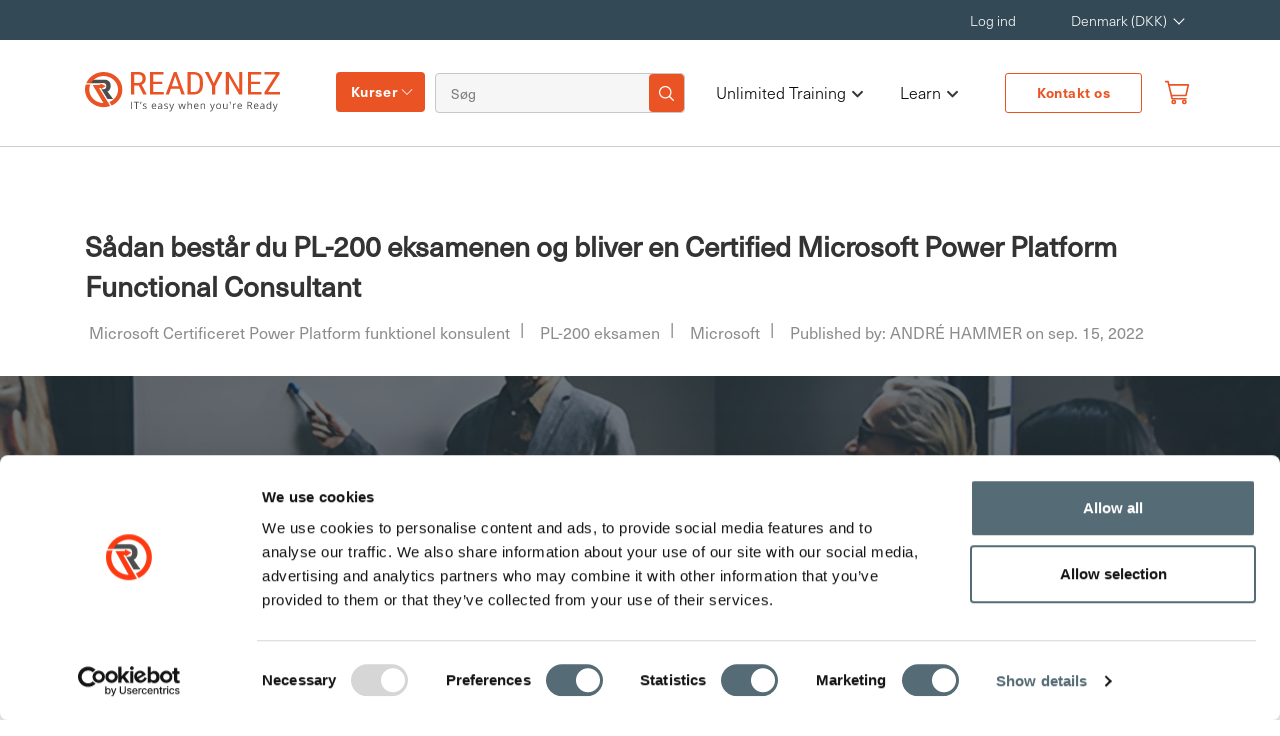

--- FILE ---
content_type: text/html; charset=utf-8
request_url: https://www.readynez.com/da/blog/saadan-bestaar-du-pl-200-eksamenen-og-bliver-en-certified-microsoft-power-platform-functional-consultant/
body_size: 29059
content:

<!DOCTYPE html>
<html lang="da">
<head>
    <title>Best&#xE5; PL-200 og bliv Power Platform Consultant</title>
    <meta charset="utf-8">
    <meta name="viewport" content="width=device-width, initial-scale=1, shrink-to-fit=no">
    <meta name="description" content="F&#xF8;lg en trin-for-trin guide til at best&#xE5; PL-200-eksamenen. L&#xE6;r om krav, indhold og studieplan, s&#xE5; du kan blive Power Platform Functional Consultant.">
    <meta name="site" content="htz" />
<meta name="author" content=" Frank Hojgaard">
   
    <link rel="shortcut icon" type="image/png" href="/img/R-Icon.png" />
    <link rel="stylesheet" href="https://use.fontawesome.com/releases/v5.6.3/css/all.css" />
    <link rel="stylesheet" integrity="sha256-azvvU9xKluwHFJ0Cpgtf0CYzK7zgtOznnzxV4924X1w=" crossorigin="anonymous" href="https://cdn.jsdelivr.net/npm/bootstrap@4.2.1/dist/css/bootstrap.min.css">
    <link rel="stylesheet" href="/bundles/site.min.css?v=xM8rCDVmtqG5FrDCZGBWWE92pGqioGzrl_nHfcNm6OU" />
    <link rel="canonical" href="https://www.readynez.com/da/blog/saadan-bestaar-du-pl-200-eksamenen-og-bliver-en-certified-microsoft-power-platform-functional-consultant/" />
<link rel="alternate" hreflang="en" href="https://www.readynez.com/en/blog/how-to-pass-the-pl-200-exam-and-become-a-microsoft-certified-power-platform-functional-consultant/" /><link rel="alternate" hreflang="x-default" href="https://www.readynez.com/en/blog/how-to-pass-the-pl-200-exam-and-become-a-microsoft-certified-power-platform-functional-consultant/" />
<link rel="alternate" hreflang="da" href="https://www.readynez.com/da/blog/saadan-bestaar-du-pl-200-eksamenen-og-bliver-en-certified-microsoft-power-platform-functional-consultant/" />
<link rel="alternate" hreflang="sv" href="https://www.readynez.com/se/blog/hur-du-klarar-pl-200-examen-och-blir-en-certified-microsoft-power-platform-functional-consultant/" />
<link rel="alternate" hreflang="nb" href="https://www.readynez.com/no/blog/hvordan-bestaa-pl-200-eksamenen-og-bli-en-certified-microsoft-power-platform-functional-consultant/" />
<link rel="alternate" hreflang="nl" href="https://www.readynez.com/nl/blog/how-to-pass-the-pl-200-exam-and-become-a-microsoft-certified-power-platform-functional-consultant/" />
    <meta property="og:type" content="website" />
    <meta property="og:title" content="LIVE IT-kurser &amp; Certificeringer &#x2013; Unlimited Training | Readynez" />
    <meta property="og:site_name" content="Readynez" />
    <meta property="og:image" content="httpswww.readynez.com/media/cdzjhqxp/homepage-hero-1.webp?width=1080&amp;height=566&amp;v=1dc2bc50f49f8d0" />
    <meta property="og:url" content="https://www.readynez.com/da/blog/saadan-bestaar-du-pl-200-eksamenen-og-bliver-en-certified-microsoft-power-platform-functional-consultant/" />
    <meta name="facebook-domain-verification" content="ia42v3og042oi7ma9vxwh1ez85ovyo" />
    <meta name="google-site-verification" content="3T-jkS0S6xiI2ZQxqSVGnnunSaTnYZ6D5k1ojM1X4v4" />
    <link rel="preconnect" href="https://www.google-analytics.com" />
    <link rel="preconnect" href="https://use.fontawesome.com" />
    <meta name="ahrefs-site-verification" content="0b4255d1b7a1199507b79a392f7f779afbdd94ab72f25d256e4b01bb8555788b" />
    <script id="Cookiebot" data-cbid="80d0d4a3-2973-4a85-868b-451d2012cbdf" data-blockingmode="auto" type="text/javascript" src="https://consent.cookiebot.com/uc.js"></script>

    <script type="application/ld+json">
        {
            "@context": "https://schema.org",
            "@type": "Organization",
            "url": "",
            "name": "Readynez",
            "logo": "https://www.readynez.com/images/Header_Website_Logo.svg",
            "sameAs": [
                    "https://www.facebook.com/Readynezsocial",
                    "https://x.com/ReadynezSocial",
                    "https://www.linkedin.com/company/Readynez"
                     ],
              "contactPoint": {
                          "@type": "ContactPoint",
                            "telephone": "&#x2B;45 88184320",
                            "contactType": "Customer Service",
                            "areaServed": "Global",
                            "availableLanguage": [""]
                       },
              "description": "Unlimited Training - IT Courses and Certifications made simple and insanely affordable.&#xA;&#xA;Tired of overspending on IT training &amp; courses? Are on-demand video courses not delivering the results you expected? &#xA;&#xA;We believe, that LIVE Instructor-led IT courses are much better than pre-recorded videos in providing you the results you need. However, we do understand that Instructor-led courses can be expensive. That&#x2019;s why we&#x2019;re on a mission to make LIVE instructor-led training much more affordable and accessible to all. ",
                "address": {
                         "@type": "PostalAddress",
                         "streetAddress": "Korskildelund 6",
                         "addressLocality": "Greve",
                         "postalCode":"2670",
                         "addressRegion": "",
                         "addressCountry": "DA"
                         },
              "email": "info@readynez.com",
             "founder": {
                        "@type": "Person",
                        "name": "Frank Hojgaard"
                        }
        }
    </script>
    <script type="application/ld+json">{"@context":"http://schema.org/","@type":"BreadcrumbList","itemListElement":[{"@type":"ListItem","position":1,"name":"Sådan består du PL-200-eksamenen og bliver en Certified Microsoft Power Platform Functional Consultant","item":"https://www.readynez.com/da/blog/saadan-bestaar-du-pl-200-eksamenen-og-bliver-en-certified-microsoft-power-platform-functional-consultant/"},{"@type":"ListItem","position":2,"name":"Blog","item":"https://www.readynez.com/da/blog/"},{"@type":"ListItem","position":3,"name":"da","item":"https://www.readynez.com/da/"},{"@type":"ListItem","position":4,"name":"Readynez","item":"https://www.readynez.com/"}]}</script>
    <!-- Google Tag Manager -->
<script>(function(w,d,s,l,i){w[l]=w[l]||[];w[l].push({'gtm.start':
new Date().getTime(),event:'gtm.js'});var f=d.getElementsByTagName(s)[0],
j=d.createElement(s),dl=l!='dataLayer'?'&l='+l:'';j.async=true;j.src=
'https://www.googletagmanager.com/gtm.js?id='+i+dl;f.parentNode.insertBefore(j,f);
})(window,document,'script','dataLayer','GTM-K7ZWB6TZ');</script>
<!-- End Google Tag Manager -->


    
    
    <script type="application/ld+json">{"@context":"http://schema.org/","@type":"BlogPosting","headline":"Sådan består du PL-200 eksamenen og bliver en Certified Microsoft Power Platform Functional Consultant","description":"","articleBody":"<p>Kan du gøre en karriere inden for IT uden at lære at kode? Hvis ja, er det at blive <a href=\"/da/training/kurser/leverandoerer/microsoft/power-platform-functional-consultant-pl-200-kurser/\" title=\"power-platform-functional-consultant-pl-200-kurser\">Power Platform funktionel konsulent</a> en karriere værd betragtning. Fra private virksomheder til statslige organisationer er Power Platforms funktionelle konsulenter i høj efterspørgsel og tilbydes flotte lønninger og frynsegoder. Power-platformen er stadig en ny teknologi, og med PL-200 associeret niveau-certificering kan du øge din efterspørgsel og værdi på cloud-arbejdsmarkedet. Power Platform er stadig et af de nyeste værktøjer fra Microsoft, og udbuddet af fagfolk inden for dette felt er stadig lavt, så du har flere chancer for at markere dig, hvis du er en lønmodtager eller et stolt medlem af power platform-fællesskabet. Mellem 2018 og 2028 forventes karrieren for en funktionel Power Platform-konsulent at vokse med 9 % og producere 56.000 jobmuligheder i hele USA alene.</p>\n<p>Læs videre, mens vi dissekerer rollen som en Power Platform funktionel konsulent specialiseret og certificeret af Microsoft i Microsoft Power Platform. Vi vil gennemgå alle de små gryn, inklusive roller &amp; ansvar, krævede færdigheder, hvordan man forbereder sig til PL-200 og klarer eksamen som en professionel.</p>\n<h3>Hvad er Microsoft Power Platform</h3>\n<p><a href=\"https://powerplatform.microsoft.com/en-us/\">Microsoft Power-platformen</a> giver sine brugere, herunder ikke-udviklere, cloud-professionelle mulighed for at skabe en end-to-end-virksomhed løsning uden at skrive en enkelt kodelinje. Power Platformen kan gøre dette ved hjælp af dens indbyggede skabeloner til at håndtere forskellige krav, der er klar.</p>\n<p>Er disse forudbyggede skabeloner altid nok til at opfylde virksomhedens krav? Nej - det er de ikke, og i sådanne tilfælde tilbyder Microsoft udviklere af kraftplatforme at skabe tilpassede løsninger for at bygge bro mellem platformens funktioner og kravene.</p>\n<p>Du kan f.eks. udvide funktionaliteten ved hjælp af Power 365 apps eller Office 365 apps - alt sammen med minimal kode, hvorfor det kaldes ingen kode eller lav kode måde at bygge forretningsapplikationer på. Professionelle som konsulenter, arkitekter og ledere kan skabe end-to-end virksomhedsløsninger ved hjælp af Power-platformen. Det inkluderer selvstændige applikationer, der også fungerer på mobil og i en webbrowser.</p>\n<p>Her er de fem hovedkomponenter i Microsoft Power-platformen:</p>\n<ul>\n<li><strong>Power-apps: </strong>Power-apps er i bund og grund en applikationsudviklingstjeneste. Dens kerneformål er at bygge en grænseflade, der giver brugerne mulighed for at sende anmodninger og modtage et svar ved at tilgå data i databasen og udføre databaseoperationer. Du kan oprette tre typer applikationer ved hjælp af power-apps:\n<ul>\n<li>Canvas-app</li>\n<li>Modeldrevet app</li>\n<li>Portalapps<br><br></li>\n</ul>\n</li>\n<li><strong>Power Automate:</strong> Som navnet antyder - Power Automate, tidligere kendt som Microsoft flows - hjælper sine brugere med at automatisere deres forretningsprocesser. Her er nogle praktiske anvendelser af, hvordan du kan bruge Power Automate til at automatisere tilbagevendende opgaver for ledere og teams:\n<ul>\n<li>Du kan oprette et flow for at modtage daglig godkendelse fra ledere ved automatisk at sende e-mails og bede om handling.</li>\n<li>Eller hvis du vil tage databasen op igen dagligt.</li>\n<li>Eller hvis en leder automatisk ønsker at tildele en tilbagevendende opgave til sit team ugentligt hver mandag, mens han sender dem en automatisk e-mail, der forklarer de tildelte opgaver.</li>\n<li>Eller tværtimod - send dem en e-mail, der beder dem om at opdatere administratoren om opgavestatus. Du kan også tænke på det som et flowdiagram, hvor brugeren kan indstille om og andet betingelser for automatisk at dirigere handlinger.<br><br></li>\n</ul>\n</li>\n<li><strong>Power BI</strong>: Det er et dataanalyse- og visualiseringsværktøj til dataanalytikere, der giver dets brugere mulighed for at udføre ekstraktions-, transformations- og indlæsningsrelaterede operationer:\n<ul>\n<li>Power BI bruges til at udtrække data fra diskrete datakilder</li>\n<li>Det bruges til at transformere data ved at rense eller skrubbe dem og gøre det i et nyttigt format</li>\n<li>Power BI kan derefter bruges til at indlæse og eksportere data til målinstrumentet til behandling<br><br></li>\n</ul>\n</li>\n<li><strong>Power virtuelle agenter: </strong>Det gør det muligt for sine brugere nemt at oprette chatbots for hurtigt at reagere hurtigt på dine kunders og medarbejders krav i stor skala ved hjælp af smart bots bygget ved hjælp af Microsoft Power Virtual Agents. Fra at give madlavningsskærer-svar svar på ofte stillede spørgsmål til at løse komplicerede problemer, der kræver komplekse frem og tilbage samtaler - Power-virtuelle agenter klarer det hele.<br><br></li>\n<li><strong>Power-sider: </strong>Denne komponent giver brugerne mulighed for hurtigt at bygge minimal-kode virksomhedswebsteder, så de kan fortælle deres kunder om deres produkter og tjenester. Power-sider giver dig mulighed for nemt at bygge med klar-til-brug skabeloner eller skabe brugerdefinerbare oplevelser. Design dine sider med tekst, video, billeder og virksomhedsdataformularer og -lister.</li>\n</ul>\n<h3>Den vigtigste funktion ved Power Platform er:</h3>\n<ul>\n<li><strong>Microsoft Dataverse</strong> - Dataverse lader sine brugere gemme, administrere og beskytte forretningsapplikationers data sikkert. Tabellerne i Dataverse-serveren er en sikker og cloud-baseret lagermulighed for data.</li>\n<li><strong>AI-bygger</strong> - Det er en Microsoft Power Platform, der leverer AI-modeller designet til at optimere processerne i virksomheder, der bruger den. Det giver brugerne mulighed for at bruge data til at automatisere processer og returnere handlingsorienteret indsigt i Power Apps og Automate.</li>\n<li><strong>Dataforbindelser</strong> - En dataforbindelse er en proxy omkring en API. Det letter den underliggende tjeneste at tale med Microsoft Power Automate, Microsoft Power Apps og Azure Logic Apps. Det gør det muligt for brugere at linke deres konti og bruge et sæt færdige handlinger og triggere til at udvikle deres forretningsapplikationer og -flows.</li>\n<li><strong>Portal-apps</strong> – De gør det muligt for Power Apps-udviklere at skabe en kraftfuld oplevelse i form af websteder og tillader brugere at logge ind med forskellige identiteter. Det giver dem også mulighed for at oprette og se data i Microsoft Dataverse eller gennemse indhold anonymt.</li>\n</ul>\n<h3>Roller &amp; Ansvar for Power Platform funktionel konsulent</h3>\n<p>I lighed med en forretningsanalytiker er en funktionel konsulents rolle at forstå krav og foreslå en løsning uden at komme ind på kodnings- og udviklingsdelen.</p>\n<p>Han eller hun fungerer som broen mellem kunderne og ressourceteamet. Det er en funktionel konsulents ansvar at indsamle forretningskrav, analysere disse krav, oprette dokumentation og diskutere med sit tekniske team for at starte med app-udvikling.</p>\n<p>Når han taler specifikt om Microsoft Power Platform Functional Consultant - han eller hun bør have en solid forståelse af Microsoft Power Platforms cloud-tjenester. Den funktionelle konsulent forventes at have en fuldstændig forståelse af alle de vigtigste tjenester og funktioner, der er en del af Microsoft Power Platform, med hensyn til hvornår og hvordan man bruger dem i henhold til en virksomheds unikke krav.</p>\n<p>En funktionel konsulent er ansvarlig for at forstå forretningskravene og baseret på forretningskravene - koordinerer han eller hun med det tekniske team for at sætte gang i appudviklingen.</p>\n<p>Afhængigt af arbejdsgiverens krav er det ikke nødvendigt, at kun en funktionel konsulent også laver applikationer ved hjælp af power apps eller laver flows ved hjælp af power automation. Afhængigt af organisationens størrelse kan der være et separat team til oprettelse af app. Den funktionelle konsulent forbliver dog i løkken under hver fase af applikationsudviklingsprocessen.</p>\n<p>Konsulenten her skal spille rollen som problemløser for hele teamet, især når han bruger et af værktøjerne i Microsoft Power Suite.</p>\n<h3>Bemærkelsesværdige jobroller for Power Platform Functional Consultant</h3>\n<p>Denne certificering er til håbefulde konsulenter, der ønsker at bruge Microsoft Power-platformen og cloud-tjenester til at bygge en end-to-end virksomhedsløsning.</p>\n<ul>\n<li>Power platform funktionel konsulent</li>\n<li>Datanalytiker</li>\n<li>Power BI-professionel</li>\n<li>Dataforsker</li>\n<li>Løsningsarkitekt</li>\n<li>Enterprise Architect</li>\n</ul>\n<h3>Forudsætninger for PL-200-eksamenen</h3>\n<p>Tænker du på, om der er nogen forudsætning for denne rolle? Gode nyheder! Selvom der ikke er nogen obligatoriske krav til PL-200-eksamenen - anbefales det, at den interesserede kandidat opnår en forståelse af Microsoft Power-platformens grundlæggende principper og kernekomponenter, herunder Automate, PowerBI, Power Apps, Power Pages og Virtual Agents. Desuden hjælper det at have en grundlæggende forståelse af modeldrevne applikationer og evnen til at administrere og ændre Dynamic 365.</p>\n<p>En solid forståelse af viden om Common Data Service og sikkerhedskoncepter gør dig også til en ideel kandidat til denne certificering og senere til rollen som en Power Platform funktionskonstant.</p>\n<p>At tale om bløde færdigheder - mennesker med en videbegærlig natur viser sig at være gode funktionelle konsulenter for deres arbejdsgivere, især hvis de har gode kommunikations- og problemløsningsevner. At have gode lytteevner kan især hjælpe en funktionel konsulent med at samle klare krav og foreslå præcise løsninger.</p>\n<h3>Vigtige fordele ved PL-200-eksamenen</h3>\n<p>PL-200-certificeringen kan også være din nøgle til at arbejde for verdens førende it-virksomheder, inklusive Microsoft selv. Det fungerer som en anerkendelse som en Microsoft power platform-løsningskonsulent. At tilegne sig viden om power platform-komponenter hjælper dig med at være på forkant med Microsofts teknologikurve ved at identificere de forretningsområder, hvor power platform-komponenter kan bruges pålideligt. Denne certificering fungerer som en ramme, der hjælper dig med at mestre kunsten at designe en teknisk løsning ved hjælp af kraftplatformskomponenter og Dataverse, som tidligere var kendt som Common Data Service. Du lærer også at administrere tilladelserne og administrere Dataverse-miljøer.</p>\n<h3>Roller &amp; Ansvar for en funktionel Microsoft Power Platform-konsulent</h3>\n<p>Kandidater, der er interesserede i PL-200-eksamenen, udfører opdagelse og indsamling af krav fra fageksperter og interessenter. Det er deres rolle at opsætte Microsoft Power Platform og apps i henhold til virksomhedens behov. En funktionel Microsoft Power Platform-konsulent skaber applikationsforbedringer, tilpasser brugeroplevelser, systemintegrationer, datatransformationer, procesautomatisering og visualiseringer.</p>\n<p>En certificeret funktionel konsulent kan effektivt implementere designet leveret af en løsningsarkitekt i henhold til standarder, branding og artefakter etableret af UX-teamet. Takket være Power platform apps kan funktionelle konsulenter skabe integrationer med 3. del applikationer og tjenester.</p>\n<p>En Microsoft Power Platform Functional-konsulent kan aktivt samarbejde med QA-teammedlemmer for at sikre, at den foreslåede løsning opfylder de funktionelle og ikke-funktionelle krav til projektet eller virksomheden. Han eller hun identificerer, forfalsker og leverer artefakter til pakning og implementering til DevOps-teamet og leverer driftsvedligeholdelse og træning til Microsoft Power Platform-administratorer.</p>\n<h3>PL-200-eksamenen</h3>\n<p>Du vil blive stillet 40-60 spørgsmål i PL-200-eksamenen, hvilket vil koste dig USD 165 USD at tilmelde dig. Der er ingen negativ markering - så lad være med at efterlade nogen spørgsmål uden opsyn. Nogle spørgsmål er obligatoriske og kan ikke springes over. Forvent venligst mere end vanilje multiple choice-spørgsmål. Der vil være spørgsmålstyper såsom byggeliste, hot area, træk og slip osv. Der vil også være scenariebaserede spørgsmål, hvor du skal træffe den bedste beslutning baseret på den tilgængelige information og din forståelse af Microsoft Power-platformen værktøjer.</p>\n<ul>\n<li>Konfigurer Microsoft Dataverse (20-25 %)</li>\n<li>Opret apps ved at bruge Microsoft Power Apps (15-20 %)</li>\n<li>Opret og administrer Microsoft Power Automate (15-20%)</li>\n<li>Implementer Microsoft Power Virtual Agents chatbots (10-15%)</li>\n<li>Integrer Microsoft Power Apps med andre apps og tjenester (10-15 %)</li>\n<li>Administrer løsninger (15-20 %)</li>\n</ul>\n<h3>Vigtige tips til at forberede og bestå PL-200-eksamenen:</h3>\n<ul>\n<li>Sørg for, at du gennemgår Datavserse grundigt, især funktionerne relateret til sikkerhed og tilladelser.</li>\n<li>Samle et solidt kendskab til Power-apps og de typer komponenter, der er involveret i opbygningen af en app i henhold til forretningskravene.</li>\n<li>Brug nok tid på at gennemgå modeldrevne apps, hvornår man skal bruge en, og hvordan man bygger en</li>\n<li>Øv dig i at skabe flows ved hjælp af Power automate</li>\n<li>Sørg for, at du kender de mest almindelige programmer i Microsoft AI Builder.</li>\n<li>Prøv så mange øvelser fra Microsofts læringssti</li>\n<li>Spring ikke Power Virtual Agent-modulet over; du kan se 4-6 spørgsmål fra det</li>\n</ul>\n<p>Selvom selvlæring er en af de mest almindelige måder at forberede sig til denne eksamen på, afhænger resultaterne af læringsformen udelukkende af den tid, du har, selvdisciplin og adgang til læringsmateriale. Et af de største problemer med selvlæring er, at der er et hav af information tilgængelig på internettet, og det kan være en udfordring for en kandidat at vide, om den er aktuel. Kandidater, der tager den selvlærende rute, begår den klassiske fejl ved kun at henvise til Microsofts læringsmateriale.</p>\n<h3>Har du brug for mere hjælp til at rydde din PL-200-eksamen?</h3>\n<p>Hvis du har brug for professionel hjælp til at forberede og bestå PL-200-eksamenen, bør du overveje <a href=\"/da/training/kurser/leverandoerer/microsoft/power-platform-functional-consultant-pl-200-kurser/\" title=\"power-platform-functional-consultant-pl-200-kurser\">forberedende træning for Microsoft Power Platform Funktionelle konsulenter fra Readynez</a>.</p>\n<p>Hos Readynez er vores mål at opbygge et solidt fundament af grundlæggende og træne vores delegerede i Microsoft Power Platform, så de føler sig trygge ved at tage PL-200-eksamenen. Vi fortæller dem om eksamenskravene og får dem til at gennemgå et strategisk skabt læringsprogram for at hjælpe dem med at klare Power Platform Functional Consultant (PL-200) eksamen. <a href=\"/da/training/courses/vendors/microsoft/power-platform-functional-consultant-pl-200-course/\">Vores studieprogram</a> er ikke en liste over forudindspillede videoer med forældede læseplaner og prøveopgaver.</p>\n<p>Med Readynez instruktørledet træning lærer du af eksperter om Power-platformens kernefunktioner for at forberede dig til PL-200-eksamenen. Under denne forberedende instruktør-ledede træning af Readynez vil du supplere din læring med praktiske laboratorier for at skabe applikationsforbedringer, brugerdefinerede brugeroplevelser, systemintegrationer, datakonverteringer, tilpasset procesautomatisering og tilpassede visualiseringer. Vores unikke undervisningsmetode er skabt til at engagere eleverne med en problemcentreret, case-baseret tilgang til at mestre Power Platform-applikationer i den virkelige verden.</p>\n<p>Hvis du har spørgsmål vedrørende denne artikel eller forberedelse til PL-200-eksamenen, kan du kontakte os <a href=\"/da/contact/\">her</a>.</p>\n<div id=\"gtx-trans\" style=\"position: absolute; left: 64px; top: 49.6797px;\">\n<div class=\"gtx-trans-icon\"></div>\n</div>","keywords":"Microsoft Certificeret Power Platform funktionel konsulent,PL-200 eksamen,Microsoft","datePublished":"2022-09-15 00:00:00Z","image":"/media/kbcd2ya4/blog-header-picture-44.webp","publisher":{"@type":"Organization","name":"Readynez","url":"https://www.readynez.com/","logo":{"@type":"ImageObject","url":"https://www.readynez.com/images/Header_Website_Logo.svg"}},"author":{"@type":"Person","name":"ANDRÉ HAMMER","url":"https://www.readynez.com/en/instructors/"},"mainEntityOfPage":{"@type":"WebPage","id":"https://www.readynez.com/da/blog/saadan-bestaar-du-pl-200-eksamenen-og-bliver-en-certified-microsoft-power-platform-functional-consultant/"}}</script>

    <style>
        html:not(.w3_start) header#small-hero-banner .cissp-banner .review-content-full .certification-text p.review-star img {
            min-width: 21px;
        }

        html:not(.w3_start) .container.cissp-banner-aside aside.sec-asidebar.aside-sticky {
            min-height: 674.39px;
        }
    </style>
</head>
<body class="">

    
    <header class="site-header px-0">
        <input type="hidden" id="site" value="1062" />
        <nav class="navbar navbar-expand-lg navbar-upper navbar-top-menu top-nav">
            <div class="container">
                <div class="collapse navbar-collapse" id="navbarResponsive">
                    <ul class="navbar-nav ml-auto mr-5">
                            <li class="nav-item">
                                <a class="nav-link" href="/da/my-profile/">Log ind</a>
                            </li>
                        <li class="nav-item">
                            <div class="dropdown">
                                <a class="nav-link dropdown-toggle" href="#" role="button" id="localisation" data-toggle="dropdown" aria-haspopup="true" aria-expanded="false" style="min-width:113px;">
                                    Denmark (DKK)
                                </a>
                                <div class="dropdown-menu navbar-localisation-dropdown" aria-labelledby="localisation">

                                            <a class="dropdown-item text-uppercase languageSelector" href="/en/" data-url="/en/" data-languageiso="en" title="International (EUR)" data-alturl="https://www.readynez.com/en/blog/how-to-pass-the-pl-200-exam-and-become-a-microsoft-certified-power-platform-functional-consultant/">International (EUR)</a>
                                            <a class="dropdown-item text-uppercase languageSelector" href="/en/" data-url="/en/" data-languageiso="en-GB" title="UK (GBP)" data-alturl="https://www.readynez.com/en/blog/how-to-pass-the-pl-200-exam-and-become-a-microsoft-certified-power-platform-functional-consultant/">UK (GBP)</a>
                                            <a class="dropdown-item text-uppercase languageSelector" href="/da/" data-url="/da/" data-languageiso="da-DK" title="Denmark (DKK)" data-alturl="https://www.readynez.com/da/blog/saadan-bestaar-du-pl-200-eksamenen-og-bliver-en-certified-microsoft-power-platform-functional-consultant/">Denmark (DKK)</a>
                                            <a class="dropdown-item text-uppercase languageSelector" href="/se/" data-url="/se/" data-languageiso="sv-SE" title="Sweden (SEK)" data-alturl="https://www.readynez.com/se/blog/hur-du-klarar-pl-200-examen-och-blir-en-certified-microsoft-power-platform-functional-consultant/">Sweden (SEK)</a>
                                            <a class="dropdown-item text-uppercase languageSelector" href="/no/" data-url="/no/" data-languageiso="nb-NO" title="Norway (NOK)" data-alturl="https://www.readynez.com/no/blog/hvordan-bestaa-pl-200-eksamenen-og-bli-en-certified-microsoft-power-platform-functional-consultant/">Norway (NOK)</a>
                                            <a class="dropdown-item text-uppercase languageSelector" href="/en/" data-url="/en/" data-languageiso="en-FI" title="Finland (EUR)" data-alturl="https://www.readynez.com/en/blog/how-to-pass-the-pl-200-exam-and-become-a-microsoft-certified-power-platform-functional-consultant/">Finland (EUR)</a>
                                            <a class="dropdown-item text-uppercase languageSelector" href="/en/" data-url="/en/" data-languageiso="en-DE" title="Germany (EUR)" data-alturl="https://www.readynez.com/en/blog/how-to-pass-the-pl-200-exam-and-become-a-microsoft-certified-power-platform-functional-consultant/">Germany (EUR)</a>
                                            <a class="dropdown-item text-uppercase languageSelector" href="/nl/" data-url="/nl/" data-languageiso="en-NL" title="Netherlands (EUR)" data-alturl="https://www.readynez.com/nl/blog/how-to-pass-the-pl-200-exam-and-become-a-microsoft-certified-power-platform-functional-consultant/">Netherlands (EUR)</a>
                                            <a class="dropdown-item text-uppercase languageSelector" href="/en/" data-url="/en/" data-languageiso="en-IE" title="Ireland (EUR)" data-alturl="https://www.readynez.com/en/blog/how-to-pass-the-pl-200-exam-and-become-a-microsoft-certified-power-platform-functional-consultant/">Ireland (EUR)</a>
                                            <a class="dropdown-item text-uppercase languageSelector" href="/en/" data-url="/en/" data-languageiso="en-be" title="Belgium (EUR)" data-alturl="https://www.readynez.com/en/blog/how-to-pass-the-pl-200-exam-and-become-a-microsoft-certified-power-platform-functional-consultant/">Belgium (EUR)</a>
                                            <a class="dropdown-item text-uppercase languageSelector" href="/en/" data-url="/en/" data-languageiso="en-ch" title="Switzerland (EUR)" data-alturl="https://www.readynez.com/en/blog/how-to-pass-the-pl-200-exam-and-become-a-microsoft-certified-power-platform-functional-consultant/">Switzerland (EUR)</a>
                                            <a class="dropdown-item text-uppercase languageSelector" href="/en/" data-url="/en/" data-languageiso="en-at" title="Austria (EUR)" data-alturl="https://www.readynez.com/en/blog/how-to-pass-the-pl-200-exam-and-become-a-microsoft-certified-power-platform-functional-consultant/">Austria (EUR)</a>
                                            <a class="dropdown-item text-uppercase languageSelector" href="/en/" data-url="/en/" data-languageiso="en-AE" title="UAE (EUR)" data-alturl="https://www.readynez.com/en/blog/how-to-pass-the-pl-200-exam-and-become-a-microsoft-certified-power-platform-functional-consultant/">UAE (EUR)</a>
                                            <a class="dropdown-item text-uppercase languageSelector" href="/en/" data-url="/en/" data-languageiso="en-us" title="USA (USD)" data-alturl="https://www.readynez.com/en/blog/how-to-pass-the-pl-200-exam-and-become-a-microsoft-certified-power-platform-functional-consultant/">USA (USD)</a>
                                            <a class="dropdown-item text-uppercase languageSelector" href="/en/" data-url="/en/" data-languageiso="en-ca" title="Canada (CAD)" data-alturl="https://www.readynez.com/en/blog/how-to-pass-the-pl-200-exam-and-become-a-microsoft-certified-power-platform-functional-consultant/">Canada (CAD)</a>

                                </div>
                            </div>
                        </li>
                    </ul>
                </div>
            </div>
        </nav>
        <nav class="navbar navbar-expand-lg navbar-dark bg-ffffff modified-navbar bottom-nav">
            <div class="container">
                <a class="navbar-brand readynez-brand" href="/">
                    <img  alt="logo"  src="/images/Header_Website_Logo.svg"  />
                </a>
                <button class="navbar-toggler" type="button" data-toggle="collapse" data-target="#navbarResponsive"
                        aria-controls="navbarResponsive" aria-expanded="false" aria-label="Toggle navigation">
                    <span class="navbar-toggler-icon"></span>
                </button>
                <div class="collapse navbar-collapse" id="navbarResponsive">
                    <div class="left-linkwrap">
                        <div class="dropdown courses-dropdown">
                            <a class="nav-link" id="training-menu-link" href="javascript:void(0);">Kurser</a>
                        </div>
                        <div class="header-search-form">
                            <form class="form-inline my-2 my-lg-0">
                                <input name="q" value="" class="form-control mr-sm-2 navbar-search col-10 px-0 m-0" id="headerSearchInput" type="text" placeholder="S&#xF8;g" aria-label="Search">
                                <button class="search-iconbtn" id="global-search-icon" type="button">
                                    <img  alt="Search Icon"  src="/images/HeaderIcon/searchIcon-white.png"  />
                                </button>
                            </form>
                        </div>
                    </div>
                    <ul class="navbar-nav ml-auto mr-md-3">
                                        <li class="nav-item has-submenu">
                                                <a href="/da/training/unlimited-training/" class="nav-link podcast custombutton customBold">

                                                    Unlimited Training <span class="submenu-arrow"><i class="fas fa-chevron-down"></i></span>
                                                </a>
                                            <ul class="submenu">
                                                    <li class="nav-item ">
                                                        <a class="nav-link" href="/da/training/unlimited-training/unlimited-microsoft-training/">Unlimited Microsoft Training</a>
                                                    </li>
                                                    <li class="nav-item ">
                                                        <a class="nav-link" href="/da/training/unlimited-training/unlimited-security-training/">Unlimited Security Training</a>
                                                    </li>
                                            </ul>
                                        </li>
                                        <li class="nav-item has-submenu">
                                                <button href="javascript:void(0);" class="nav-link podcast custombutton customBold">

                                                    Learn <span class="submenu-arrow"><i class="fas fa-chevron-down"></i></span>
                                                </button>
                                            <ul class="submenu">
                                                    <li class="nav-item ">
                                                        <a class="nav-link" href="/da/blog/">Blog</a>
                                                    </li>
                                                    <li class="nav-item ">
                                                        <a class="nav-link" href="/da/casestudier/">Kundereferenser</a>
                                                    </li>
                                                    <li class="nav-item ">
                                                        <a class="nav-link" href="/da/certification-guides/">Certificerings Guides</a>
                                                    </li>
                                                    <li class="nav-item ">
                                                        <a class="nav-link" href="/da/kampagner/">Kampagner</a>
                                                    </li>
                                                    <li class="nav-item ">
                                                        <a class="nav-link" href="/da/kundeanmeldelser/">Kundeanmeldelser</a>
                                                    </li>
                                                    <li class="nav-item ">
                                                        <a class="nav-link" href="/da/podcast/">Podcast</a>
                                                    </li>
                                            </ul>
                                        </li>
                            <li class="nav-item contact-btn">
                                <a class="btn-border-orange text-center" href="/da/kontakt-os/">Kontakt os</a>
                            </li>
                        <li class="nav-item">
                            <a href="/da/basket/" class="nav-link small link-orange notification" id="offcanvas-cart-icon">
                                <img src="/img/basket_v3.svg" style="position:relative;top:-1px" width="22" height="26" alt="User Logo" />
                                <span class="badge" id="basketCount" style="display:none"></span>
                            </a>
                        </li>
                    </ul>
                </div>
            </div>
        </nav>
        <div class="mobile-menu">
            <div class="container">
                <div class="mainContainer-sec">
                    <div class="mainContainer">
                        <div class="mainContainer-row">
                            <a href="/" class="mobile-logo outer-mobile-logo">
                                <img  alt="Logo" class="logo" src="/images/Header_Website_Logo.svg"  />
                            </a>
                            <div class="right-login-menu">
                                <ul>
                                    <li>
                                        <img id="openSearch" alt="Search Icon"  src="/images/Searchorangeicon.png" width="18"height="19" />
                                    </li>
                                        <li>
                                            <a class="small link-orange atooltip" href="/da/my-profile/">
                                                <img src="/img/user_v3.svg" style="position:relative;top:-2px" width="18" height="19" alt="User Logo" />
                                                <span class='tooltiptext'>Log in to your profile
</span>

                                            </a>
                                        </li>
                                    <li>
                                        <a class="link-orange notification" href="/da/basket/">
                                            <img  alt="Kurv"  src="/img/basket_v3.svg" width="20"height="24" />
                                            <span class="badge" id="mobileBasketCount" style="display:none"></span>
                                        </a>
                                        <div class="modal-wrap hide">
                                            <div class="triangle-with-shadow"></div>
                                            <div id="cart-modal" class="modal cart-modal">
                                                <div class="modal-body">
                                                    <p>Vi har tilf&#xF8;jet <span id="courseTitle"></span> kurset til din indk&#xF8;bsvogn </p>
                                                </div>
                                                <div class="modal-footer">
                                                    <button class="btn btn-orange text-uppercase shopping-cont">forts&#xE6;t med at handle</button>
                                                    <a href="/da/basket/" class="btn btn-dark text-uppercase">g&#xE5; til indk&#xF8;bsvognen</a>
                                                </div>
                                            </div>
                                        </div>
                                    </li>
                                </ul>
                            </div>
                            <div class="menuBtn">
                                <span></span>
                                <span></span>
                                <span></span>
                            </div>
                        </div>
                        <nav class="mainMenu">
                            <div class="main-menu-container container">

                                <div class="menu-primary-menu-container">
                                    <ul class="main-menu-sec">
                                                        <li class="nav-item">
                                                            <p><a href="/da/training/kurser/alle/"> Alle kurser</a></p>
                                                            <ul>
                                                                        <li class="nav-link has-submenu ">
                                                                            <button class="nav-btn">
                                                                                Kurser efter emne
                                                                                <span class="submenu-arrow"><i class="fas fa-chevron-right"></i></span>
                                                                            </button>
                                                                            <div class="sub_menu_wrapper">
                                                                                <div class="subMenu-header">
                                                                                    <button class="sub-menu-closeBtn">
                                                                                        <i class="fas fa-chevron-left"></i>
                                                                                        Hovedmenu
                                                                                        
                                                                                    </button>
                                                                                </div>
                                                                                <ul class="sub_menu">
                                                                                    <li><p><a href="/da/training/kurser/emner/">Kurser efter emne</a></p></li>
                                                                                        <li><a href="/da/training/kurser/emner/business-applications/">Business Applications</a></li>
                                                                                        <li><a href="/da/training/kurser/emner/client-server-networking/">Klient, Server &amp; Netv&#xE6;rk </a></li>
                                                                                        <li><a href="/da/training/kurser/emner/cloud-devops/">Cloud &amp; DevOps</a></li>
                                                                                        <li><a href="/da/training/kurser/emner/data-ai/">Data &amp; AI</a></li>
                                                                                        <li><a href="/da/training/kurser/emner/it-udvikling/">Udvikling</a></li>
                                                                                        <li><a href="/da/training/kurser/emner/projektledelse-best-practice/">Projektledelse &amp; Best Practice</a></li>
                                                                                        <li><a href="/da/training/kurser/emner/it-sikkerhed/">Sikkerhed</a></li>
                                                                                        <li><a href="/da/training/kurser/emner/microsoft-azure/">Microsoft Azure</a></li>
                                                                                        <li><a href="/da/training/kurser/emner/unlimited-microsoft-training/">Unlimited Microsoft Training</a></li>
                                                                                        <li><a href="/da/training/kurser/emner/unlimited-security-training/">Unlimited Security Training</a></li>
                                                                                        <li><a href="/da/training/kurser/emner/modern-work/">Modern Work</a></li>

                                                                                </ul>
                                                                            </div>
                                                                        </li>
                                                                        <li class="nav-link has-submenu ">
                                                                            <button class="nav-btn">
                                                                                Kurser efter leverand&#xF8;r
                                                                                <span class="submenu-arrow"><i class="fas fa-chevron-right"></i></span>
                                                                            </button>
                                                                            <div class="sub_menu_wrapper">
                                                                                <div class="subMenu-header">
                                                                                    <button class="sub-menu-closeBtn">
                                                                                        <i class="fas fa-chevron-left"></i>
                                                                                        Hovedmenu
                                                                                        
                                                                                    </button>
                                                                                </div>
                                                                                <ul class="sub_menu">
                                                                                    <li><p><a href="/da/training/kurser/leverandoerer/">Kurser efter leverand&#xF8;r</a></p></li>
                                                                                        <li><a href="/da/training/kurser/leverandoerer/amazon-web-services/">Amazon Web Services</a></li>
                                                                                        <li><a href="/da/training/kurser/leverandoerer/apmg/">APMG</a></li>
                                                                                        <li><a href="/da/training/kurser/leverandoerer/axelos/">AXELOS</a></li>
                                                                                        <li><a href="/da/training/kurser/leverandoerer/bcs/">BCS</a></li>
                                                                                        <li><a href="/da/training/kurser/leverandoerer/blockchain-training-alliance/">Blockchain Training Alliance</a></li>
                                                                                        <li><a href="/da/training/kurser/leverandoerer/blue-prism/">Blue Prism</a></li>
                                                                                        <li><a href="/da/training/kurser/leverandoerer/certnexus/">CertNexus</a></li>
                                                                                        <li><a href="/da/training/kurser/leverandoerer/cisco/">Cisco</a></li>
                                                                                        <li><a href="/da/training/kurser/leverandoerer/comptia/">CompTIA</a></li>
                                                                                        <li><a href="/da/training/kurser/leverandoerer/cwnp/">CWNP</a></li>
                                                                                        <li><a href="/da/training/kurser/leverandoerer/dasa/">Dasa</a></li>
                                                                                        <li><a href="/da/training/kurser/leverandoerer/data-protection/">Data Protection</a></li>
                                                                                        <li><a href="/da/training/kurser/leverandoerer/docker/">Docker</a></li>
                                                                                        <li><a href="/da/training/kurser/leverandoerer/ec-council/">EC-Council</a></li>
                                                                                        <li><a href="/da/training/kurser/leverandoerer/giac/">GIAC</a></li>
                                                                                        <li><a href="/da/training/kurser/leverandoerer/google-cloud/">Google Cloud</a></li>
                                                                                        <li><a href="/da/training/kurser/leverandoerer/iapp/">IAPP</a></li>
                                                                                        <li><a href="/da/training/kurser/leverandoerer/isaca/">ISACA</a></li>
                                                                                        <li><a href="/da/training/kurser/leverandoerer/isc2/">ISC2</a></li>
                                                                                        <li><a href="/da/training/kurser/leverandoerer/iso/">ISO</a></li>
                                                                                        <li><a href="/da/training/kurser/leverandoerer/istqb/">ISTQB</a></li>
                                                                                        <li><a href="/da/training/kurser/leverandoerer/itil/">ITIL</a></li>
                                                                                        <li><a href="/da/training/kurser/leverandoerer/kaspersky-lab/">Kaspersky Lab</a></li>
                                                                                        <li><a href="/da/training/kurser/leverandoerer/lean-six-sigma/">Lean Six Sigma</a></li>
                                                                                        <li><a href="/da/training/kurser/leverandoerer/linux/">Linux</a></li>
                                                                                        <li><a href="/da/training/kurser/leverandoerer/microsoft/">Microsoft</a></li>
                                                                                        <li><a href="/da/training/kurser/leverandoerer/netapp/">NetApp</a></li>
                                                                                        <li><a href="/da/training/kurser/leverandoerer/offensive-security/">Offensive Security</a></li>
                                                                                        <li><a href="/da/training/kurser/leverandoerer/palo-alto/">Palo Alto</a></li>
                                                                                        <li><a href="/da/training/kurser/leverandoerer/pearson/">Pearson</a></li>
                                                                                        <li><a href="/da/training/kurser/leverandoerer/pmi/">PMI</a></li>
                                                                                        <li><a href="/da/training/kurser/leverandoerer/pm2-alliance/">PM&#xB2; Alliance</a></li>
                                                                                        <li><a href="/da/training/kurser/leverandoerer/readynez/">Readynez</a></li>
                                                                                        <li><a href="/da/training/kurser/leverandoerer/safe/">SAFe</a></li>
                                                                                        <li><a href="/da/training/kurser/leverandoerer/scrum/">Scrum</a></li>
                                                                                        <li><a href="/da/training/kurser/leverandoerer/siam/">SIAM</a></li>
                                                                                        <li><a href="/da/training/kurser/leverandoerer/the-open-group/">The Open Group</a></li>
                                                                                        <li><a href="/da/training/kurser/leverandoerer/vmware/">VMware</a></li>
                                                                                        <li><a href="/da/training/kurser/leverandoerer/wireshark/">Wireshark</a></li>

                                                                                </ul>
                                                                            </div>
                                                                        </li>
                                                            </ul>
                                                        </li>
                                                        <li class="nav-item">
                                                            <p><a href="/da/training/unlimited-training/"> Unlimited Training</a></p>
                                                            <ul>
                                                                        <li class="">
                                                                            <a href="/da/training/unlimited-training/unlimited-microsoft-training/">Unlimited Microsoft Training</a>
                                                                        </li>
                                                                        <li class="">
                                                                            <a href="/da/training/unlimited-training/unlimited-security-training/">Unlimited Security Training</a>
                                                                        </li>
                                                            </ul>
                                                        </li>
                                                        <li class="nav-item">
                                                            <p><a href="#"> Learn</a></p>
                                                            <ul>
                                                                        <li class="">
                                                                            <a href="/da/blog/">Blog</a>
                                                                        </li>
                                                                        <li class="">
                                                                            <a href="/da/casestudier/">Kundereferenser</a>
                                                                        </li>
                                                                        <li class="">
                                                                            <a href="/da/certification-guides/">Certificerings Guides</a>
                                                                        </li>
                                                                        <li class="">
                                                                            <a href="/da/kampagner/">Kampagner</a>
                                                                        </li>
                                                                        <li class="">
                                                                            <a href="/da/kundeanmeldelser/">Kundeanmeldelser</a>
                                                                        </li>
                                                                        <li class="">
                                                                            <a href="/da/podcast/">Podcast</a>
                                                                        </li>
                                                            </ul>
                                                        </li>

                                            <li class="nav-item">
                                                <p>Skift land </p>
                                                <button class="location-btn">
                                                    <img src="/images/location-globe-icon.svg" alt="Alternate Text" />
                                                    Denmark (DKK)
                                                </button>
                                                <div class="location-menu">
                                                    <div class="overlay"></div>
                                                    <div class="location_sub_menu_wrapper">
                                                        <ul class="location_sub_menu">
                                                                <li><a href="/en/" data-url="/en/" data-languageiso="en" title="International (EUR)" data-alturl="https://www.readynez.com/en/blog/how-to-pass-the-pl-200-exam-and-become-a-microsoft-certified-power-platform-functional-consultant/">International (EUR)</a></li>
                                                                <li><a href="/en/" data-url="/en/" data-languageiso="en-GB" title="UK (GBP)" data-alturl="https://www.readynez.com/en/blog/how-to-pass-the-pl-200-exam-and-become-a-microsoft-certified-power-platform-functional-consultant/">UK (GBP)</a></li>
                                                                <li><a href="/da/" data-url="/da/" data-languageiso="da-DK" title="Denmark (DKK)" data-alturl="https://www.readynez.com/da/blog/saadan-bestaar-du-pl-200-eksamenen-og-bliver-en-certified-microsoft-power-platform-functional-consultant/">Denmark (DKK)</a></li>
                                                                <li><a href="/se/" data-url="/se/" data-languageiso="sv-SE" title="Sweden (SEK)" data-alturl="https://www.readynez.com/se/blog/hur-du-klarar-pl-200-examen-och-blir-en-certified-microsoft-power-platform-functional-consultant/">Sweden (SEK)</a></li>
                                                                <li><a href="/no/" data-url="/no/" data-languageiso="nb-NO" title="Norway (NOK)" data-alturl="https://www.readynez.com/no/blog/hvordan-bestaa-pl-200-eksamenen-og-bli-en-certified-microsoft-power-platform-functional-consultant/">Norway (NOK)</a></li>
                                                                <li><a href="/en/" data-url="/en/" data-languageiso="en-FI" title="Finland (EUR)" data-alturl="https://www.readynez.com/en/blog/how-to-pass-the-pl-200-exam-and-become-a-microsoft-certified-power-platform-functional-consultant/">Finland (EUR)</a></li>
                                                                <li><a href="/en/" data-url="/en/" data-languageiso="en-DE" title="Germany (EUR)" data-alturl="https://www.readynez.com/en/blog/how-to-pass-the-pl-200-exam-and-become-a-microsoft-certified-power-platform-functional-consultant/">Germany (EUR)</a></li>
                                                                <li><a href="/nl/" data-url="/nl/" data-languageiso="en-NL" title="Netherlands (EUR)" data-alturl="https://www.readynez.com/nl/blog/how-to-pass-the-pl-200-exam-and-become-a-microsoft-certified-power-platform-functional-consultant/">Netherlands (EUR)</a></li>
                                                                <li><a href="/en/" data-url="/en/" data-languageiso="en-IE" title="Ireland (EUR)" data-alturl="https://www.readynez.com/en/blog/how-to-pass-the-pl-200-exam-and-become-a-microsoft-certified-power-platform-functional-consultant/">Ireland (EUR)</a></li>
                                                                <li><a href="/en/" data-url="/en/" data-languageiso="en-be" title="Belgium (EUR)" data-alturl="https://www.readynez.com/en/blog/how-to-pass-the-pl-200-exam-and-become-a-microsoft-certified-power-platform-functional-consultant/">Belgium (EUR)</a></li>
                                                                <li><a href="/en/" data-url="/en/" data-languageiso="en-ch" title="Switzerland (EUR)" data-alturl="https://www.readynez.com/en/blog/how-to-pass-the-pl-200-exam-and-become-a-microsoft-certified-power-platform-functional-consultant/">Switzerland (EUR)</a></li>
                                                                <li><a href="/en/" data-url="/en/" data-languageiso="en-at" title="Austria (EUR)" data-alturl="https://www.readynez.com/en/blog/how-to-pass-the-pl-200-exam-and-become-a-microsoft-certified-power-platform-functional-consultant/">Austria (EUR)</a></li>
                                                                <li><a href="/en/" data-url="/en/" data-languageiso="en-AE" title="UAE (EUR)" data-alturl="https://www.readynez.com/en/blog/how-to-pass-the-pl-200-exam-and-become-a-microsoft-certified-power-platform-functional-consultant/">UAE (EUR)</a></li>
                                                                <li><a href="/en/" data-url="/en/" data-languageiso="en-us" title="USA (USD)" data-alturl="https://www.readynez.com/en/blog/how-to-pass-the-pl-200-exam-and-become-a-microsoft-certified-power-platform-functional-consultant/">USA (USD)</a></li>
                                                                <li><a href="/en/" data-url="/en/" data-languageiso="en-ca" title="Canada (CAD)" data-alturl="https://www.readynez.com/en/blog/how-to-pass-the-pl-200-exam-and-become-a-microsoft-certified-power-platform-functional-consultant/">Canada (CAD)</a></li>
                                                        </ul>
                                                    </div>
                                                    <button class="close-btn">
                                                        <img src="/images/close-icon.png" alt="close">
                                                    </button>
                                                </div>
                                            </li>

                                    </ul>
                                </div>
                            </div>
                        </nav>
                    </div>
                </div>
            </div>
        </div>
        <input id="searchUrl" type="hidden" value="/da/search/?q=" />
        <div class="hederSearchContainer search_result">
            <div id="headerSearchResults" class="search_show">
                <div class="row search-margin">
                    <div class="searchresults">
                        <button type="button" id="closesearchresults" class="close-search">
                            <img  alt=""  src="/images/cancel.png" loading="lazy" />
                        </button>
                    </div>
                    <div class="col-md-12 pl-5 pr-5 pb-2">
                        <div class="row">
                            <div class="col-md-12 search_res">
                                <img  alt="" class="mobile search_mobile" src="/images/magnifying-glass.png"  />
                                <input type="text" class="search_input" id="searchResultsSearchInput" />
                                <img id="mobileclosesearchresults" alt="" class="mobile search-img" src="/images/cancel.png"  />
                            </div>
                        </div>
                    </div>
                    <template v-if="courseResults.length > 0 || otherResults.length > 0">
                        <div class="col-md-6  pl-5 pr-5 pt-3 pb-5 searchresult_align">
                            <p class='subheadline'>Kurser & Certificeringer
</p>

                            <ul class="list pb-2">
                                <li v-for="item in courseResults"><a :href="item.Url" class="text-link no-underline">{{item.Title}}</a></li>
                            </ul>
                            <template v-if="courseResults.length > 9">
                                <a :href="searchurl" class="see-btn text-link no-underline go-to-search-page">Flere resultater</a>
                            </template>
                        </div>
                        <div class="col-md-6  pl-5 pr-5 pt-3 pb-5" v-if="otherResults.length > 0">
                            <p class='subheadline'>Andre Resultater
</p>

                            <ul class="list pb-2">
                                <li v-for="item in otherResults"><a :href="item.Url" class="text-link no-underline">{{item.Title}}</a></li>
                            </ul>
                        </div>
                    </template>
                </div>
            </div>
        </div>
    </header>
    <div class="modal fade top-right" id="cartModal" tabindex="-1" role="dialog" aria-labelledby="cartModalLabel" aria-hidden="true">
        <div class="modal-dialog" role="document">
            <input type="hidden" id="basketUrl" value="/da/basket/" />
            <input type="hidden" id="culture" value="da-DK" />
            <div class="modal-content" id="modal-content">
            </div>
        </div>
    </div>

    <div class="search-box--wrap">
        <div>
            <form class="search-box" id="openSearch">
                <div class="search-image">
                    <img  alt="Search Icon"  src="/images/search-icon.png"  />
                </div>
                <div class="input-box ">
                    <input name="q" value="" class="mobile-search" type="text" id="headerSearchMobileInput" placeholder="Search Courses, blog posts, resources" />
                </div>
                <img id="closeSearch" alt="" class="close-search" src="/images/cancel.png" height="20" />
            </form>
        </div>
    </div>
    <div class="training-table-overlay"></div>
    <div class="container training-table-container">
        <div class="training-table-sec">
            <div class="about-banner">
                <div class="container">
                        <div class="row">
                            <div class="col-md-4">
                                <p>Udvalgte kurser</p>
                            </div>
                            <div class="col-md-8">
                                <ul class="featured-list">
                                        <li><a href="/da/training/kurser/leverandoerer/microsoft/">Microsoft</a></li>
                                        <li><a href="/da/training/kurser/leverandoerer/isc2/">ISC2</a></li>
                                        <li><a href="/da/training/kurser/leverandoerer/isaca/">ISACA</a></li>
                                        <li><a href="/da/training/kurser/emner/data-ai/">Data &amp; AI</a></li>
                                        <li><a href="/da/training/kurser/emner/cloud-devops/">Cloud &amp; DevOps</a></li>
                                        <li><a href="/da/training/kurser/emner/it-sikkerhed/">Sikkerhed</a></li>
                                </ul>
                            </div>
                        </div>
                    <div class="row">
                        <div class="col-md-4">
                            <p>S&#xF8;g efter emne</p>
                            <div class="course-list-wrapper">
                                <div class="course-list">
                                    <ul>
                                            <li><a href="/da/training/kurser/emner/business-applications/">Business Applications</a></li>
                                            <li><a href="/da/training/kurser/emner/client-server-networking/">Klient, Server &amp; Netv&#xE6;rk </a></li>
                                            <li><a href="/da/training/kurser/emner/cloud-devops/">Cloud &amp; DevOps</a></li>
                                            <li><a href="/da/training/kurser/emner/data-ai/">Data &amp; AI</a></li>
                                            <li><a href="/da/training/kurser/emner/it-udvikling/">Udvikling</a></li>
                                            <li><a href="/da/training/kurser/emner/projektledelse-best-practice/">Projektledelse &amp; Best Practice</a></li>
                                            <li><a href="/da/training/kurser/emner/it-sikkerhed/">Sikkerhed</a></li>
                                            <li><a href="/da/training/kurser/emner/microsoft-azure/">Microsoft Azure</a></li>
                                            <li><a href="/da/training/kurser/emner/unlimited-microsoft-training/">Unlimited Microsoft Training</a></li>
                                            <li><a href="/da/training/kurser/emner/unlimited-security-training/">Unlimited Security Training</a></li>
                                            <li><a href="/da/training/kurser/emner/modern-work/">Modern Work</a></li>
                                    </ul>
                                    
                                </div>
                            </div>
                        </div>
                        <div class="col-md-8">
                            <p>S&#xF8;g efter leverand&#xF8;r</p>
                            <div class="course-list-wrapper">
                                <div class="course-list vendor-list">
                                    <ul>
                                            <li><a href="/da/training/kurser/leverandoerer/amazon-web-services/">Amazon Web Services</a></li>
                                            <li><a href="/da/training/kurser/leverandoerer/apmg/">APMG</a></li>
                                            <li><a href="/da/training/kurser/leverandoerer/axelos/">AXELOS</a></li>
                                            <li><a href="/da/training/kurser/leverandoerer/bcs/">BCS</a></li>
                                            <li><a href="/da/training/kurser/leverandoerer/blockchain-training-alliance/">Blockchain Training Alliance</a></li>
                                            <li><a href="/da/training/kurser/leverandoerer/blue-prism/">Blue Prism</a></li>
                                            <li><a href="/da/training/kurser/leverandoerer/certnexus/">CertNexus</a></li>
                                            <li><a href="/da/training/kurser/leverandoerer/cisco/">Cisco</a></li>
                                            <li><a href="/da/training/kurser/leverandoerer/comptia/">CompTIA</a></li>
                                            <li><a href="/da/training/kurser/leverandoerer/cwnp/">CWNP</a></li>
                                            <li><a href="/da/training/kurser/leverandoerer/dasa/">Dasa</a></li>
                                            <li><a href="/da/training/kurser/leverandoerer/data-protection/">Data Protection</a></li>
                                            <li><a href="/da/training/kurser/leverandoerer/docker/">Docker</a></li>
                                            <li><a href="/da/training/kurser/leverandoerer/ec-council/">EC-Council</a></li>
                                            <li><a href="/da/training/kurser/leverandoerer/giac/">GIAC</a></li>
                                            <li><a href="/da/training/kurser/leverandoerer/google-cloud/">Google Cloud</a></li>
                                            <li><a href="/da/training/kurser/leverandoerer/isaca/">ISACA</a></li>
                                            <li><a href="/da/training/kurser/leverandoerer/isc2/">ISC2</a></li>
                                            <li><a href="/da/training/kurser/leverandoerer/iso/">ISO</a></li>
                                            <li><a href="/da/training/kurser/leverandoerer/istqb/">ISTQB</a></li>
                                            <li><a href="/da/training/kurser/leverandoerer/itil/">ITIL</a></li>
                                            <li><a href="/da/training/kurser/leverandoerer/kaspersky-lab/">Kaspersky Lab</a></li>
                                            <li><a href="/da/training/kurser/leverandoerer/lean-six-sigma/">Lean Six Sigma</a></li>
                                            <li><a href="/da/training/kurser/leverandoerer/linux/">Linux</a></li>
                                            <li><a href="/da/training/kurser/leverandoerer/microsoft/">Microsoft</a></li>
                                            <li><a href="/da/training/kurser/leverandoerer/netapp/">NetApp</a></li>
                                            <li><a href="/da/training/kurser/leverandoerer/offensive-security/">Offensive Security</a></li>
                                            <li><a href="/da/training/kurser/leverandoerer/palo-alto/">Palo Alto</a></li>
                                            <li><a href="/da/training/kurser/leverandoerer/pearson/">Pearson</a></li>
                                            <li><a href="/da/training/kurser/leverandoerer/pmi/">PMI</a></li>
                                            <li><a href="/da/training/kurser/leverandoerer/pm2-alliance/">PM&#xB2; Alliance</a></li>
                                            <li><a href="/da/training/kurser/leverandoerer/readynez/">Readynez</a></li>
                                            <li><a href="/da/training/kurser/leverandoerer/safe/">SAFe</a></li>
                                            <li><a href="/da/training/kurser/leverandoerer/scrum/">Scrum</a></li>
                                            <li><a href="/da/training/kurser/leverandoerer/siam/">SIAM</a></li>
                                            <li><a href="/da/training/kurser/leverandoerer/vmware/">VMware</a></li>
                                            <li><a href="/da/training/kurser/leverandoerer/wireshark/">Wireshark</a></li>
                                    </ul>
                                </div>
                            </div>
                        </div>
                    </div>
                    <div class="course-bottom-sec">
                        <div class="left-sec">
                                <div class="img-container">
                                    <img src="/media/naqpe4fb/unlimited-medium.svg" alt="Unlimited Medium" />
                                </div>
                                <div class="text-block">
                                    <p>Unlimited Training</p>
<p>Deltag i alle de førsteklasses LIVE instruktørledede kurser, du ønsker, til prisen for mindre end ét kursus.</p>
                                </div>
                        </div>
                            <div class="right-sec">
                                    <a class="btn-border-orange text-center" href="/da/training/kurser/emner/unlimited-microsoft-training/">Unlimited Microsoft Training kurser</a>
                                    <a class="btn-border-orange text-center" href="/da/training/kurser/emner/unlimited-security-training/">Unlimited Security Training kurser</a>
                            </div>
                    </div>
                </div>
            </div>
        </div>
    </div>
        <section class="blog-detail-banner">
        <div class="sec-in">
            <div class="container container-large">
                <div class="blog-title">
                    <h1 class='title-md text-regular'>Sådan består du PL-200 eksamenen og bliver en Certified Microsoft Power Platform Functional Consultant
</h1>

                        <ul class="blog-breadcrumb">
                                <li>Microsoft Certificeret Power Platform funktionel konsulent</li>
                                <li>PL-200 eksamen</li>
                                <li>Microsoft</li>
                            <li>
                                Published by: ANDR&#xC9; HAMMER on sep. 15, 2022
                            </li>
                        </ul>
                </div>
            </div>
                <div class="image">
                    <img  alt="Group classes"  src="/media/kbcd2ya4/blog-header-picture-44.webp?width=1900&height=430&quality=80&v=1dc2c728b15d530"  />
                </div>
        </div>
    </section>
    <section class="blog-detail-section">
        <div class="container container-large">
            <div class="sec-in d-flex flex-wrap">
                <div class="lft-wrap d-flex flex-wrap" style="">
                        <div class="blog-social-share">
                            <ul class="blog-ss">
                                <li><a href="https://www.facebook.com/sharer/sharer.php?u=https://www.readynez.com/da/blog/saadan-bestaar-du-pl-200-eksamenen-og-bliver-en-certified-microsoft-power-platform-functional-consultant/"><i class="fab fa-facebook-f"></i></a></li>
                                <li><a href="https://www.linkedin.com/sharing/share-offsite/?url=https://www.readynez.com/da/blog/saadan-bestaar-du-pl-200-eksamenen-og-bliver-en-certified-microsoft-power-platform-functional-consultant/"><i class="fab fa-linkedin-in"></i></a></li>
                                <li><a href="https://twitter.com/intent/tweet?url=https://www.readynez.com/da/blog/saadan-bestaar-du-pl-200-eksamenen-og-bliver-en-certified-microsoft-power-platform-functional-consultant/"><i class="fab fa-twitter"></i></a></li>
                                <li><a href="https://www.instagram.com/?url=https://www.readynez.com/da/blog/saadan-bestaar-du-pl-200-eksamenen-og-bliver-en-certified-microsoft-power-platform-functional-consultant/"><i class="fab fa-instagram"></i></a></li>
                            </ul>
                        </div>
                    <div class="blog-detail-content">
                        <div class="detail-content">
                            <p>Kan du gøre en karriere inden for IT uden at lære at kode? Hvis ja, er det at blive <a href="/da/training/kurser/leverandoerer/microsoft/power-platform-functional-consultant-pl-200-kurser/" title="power-platform-functional-consultant-pl-200-kurser">Power Platform funktionel konsulent</a> en karriere værd betragtning. Fra private virksomheder til statslige organisationer er Power Platforms funktionelle konsulenter i høj efterspørgsel og tilbydes flotte lønninger og frynsegoder. Power-platformen er stadig en ny teknologi, og med PL-200 associeret niveau-certificering kan du øge din efterspørgsel og værdi på cloud-arbejdsmarkedet. Power Platform er stadig et af de nyeste værktøjer fra Microsoft, og udbuddet af fagfolk inden for dette felt er stadig lavt, så du har flere chancer for at markere dig, hvis du er en lønmodtager eller et stolt medlem af power platform-fællesskabet. Mellem 2018 og 2028 forventes karrieren for en funktionel Power Platform-konsulent at vokse med 9 % og producere 56.000 jobmuligheder i hele USA alene.</p>
<p>Læs videre, mens vi dissekerer rollen som en Power Platform funktionel konsulent specialiseret og certificeret af Microsoft i Microsoft Power Platform. Vi vil gennemgå alle de små gryn, inklusive roller &amp; ansvar, krævede færdigheder, hvordan man forbereder sig til PL-200 og klarer eksamen som en professionel.</p>
<h3>Hvad er Microsoft Power Platform</h3>
<p><a href="https://powerplatform.microsoft.com/en-us/">Microsoft Power-platformen</a> giver sine brugere, herunder ikke-udviklere, cloud-professionelle mulighed for at skabe en end-to-end-virksomhed løsning uden at skrive en enkelt kodelinje. Power Platformen kan gøre dette ved hjælp af dens indbyggede skabeloner til at håndtere forskellige krav, der er klar.</p>
<p>Er disse forudbyggede skabeloner altid nok til at opfylde virksomhedens krav? Nej - det er de ikke, og i sådanne tilfælde tilbyder Microsoft udviklere af kraftplatforme at skabe tilpassede løsninger for at bygge bro mellem platformens funktioner og kravene.</p>
<p>Du kan f.eks. udvide funktionaliteten ved hjælp af Power 365 apps eller Office 365 apps - alt sammen med minimal kode, hvorfor det kaldes ingen kode eller lav kode måde at bygge forretningsapplikationer på. Professionelle som konsulenter, arkitekter og ledere kan skabe end-to-end virksomhedsløsninger ved hjælp af Power-platformen. Det inkluderer selvstændige applikationer, der også fungerer på mobil og i en webbrowser.</p>
<p>Her er de fem hovedkomponenter i Microsoft Power-platformen:</p>
<ul>
<li><strong>Power-apps: </strong>Power-apps er i bund og grund en applikationsudviklingstjeneste. Dens kerneformål er at bygge en grænseflade, der giver brugerne mulighed for at sende anmodninger og modtage et svar ved at tilgå data i databasen og udføre databaseoperationer. Du kan oprette tre typer applikationer ved hjælp af power-apps:
<ul>
<li>Canvas-app</li>
<li>Modeldrevet app</li>
<li>Portalapps<br><br></li>
</ul>
</li>
<li><strong>Power Automate:</strong> Som navnet antyder - Power Automate, tidligere kendt som Microsoft flows - hjælper sine brugere med at automatisere deres forretningsprocesser. Her er nogle praktiske anvendelser af, hvordan du kan bruge Power Automate til at automatisere tilbagevendende opgaver for ledere og teams:
<ul>
<li>Du kan oprette et flow for at modtage daglig godkendelse fra ledere ved automatisk at sende e-mails og bede om handling.</li>
<li>Eller hvis du vil tage databasen op igen dagligt.</li>
<li>Eller hvis en leder automatisk ønsker at tildele en tilbagevendende opgave til sit team ugentligt hver mandag, mens han sender dem en automatisk e-mail, der forklarer de tildelte opgaver.</li>
<li>Eller tværtimod - send dem en e-mail, der beder dem om at opdatere administratoren om opgavestatus. Du kan også tænke på det som et flowdiagram, hvor brugeren kan indstille om og andet betingelser for automatisk at dirigere handlinger.<br><br></li>
</ul>
</li>
<li><strong>Power BI</strong>: Det er et dataanalyse- og visualiseringsværktøj til dataanalytikere, der giver dets brugere mulighed for at udføre ekstraktions-, transformations- og indlæsningsrelaterede operationer:
<ul>
<li>Power BI bruges til at udtrække data fra diskrete datakilder</li>
<li>Det bruges til at transformere data ved at rense eller skrubbe dem og gøre det i et nyttigt format</li>
<li>Power BI kan derefter bruges til at indlæse og eksportere data til målinstrumentet til behandling<br><br></li>
</ul>
</li>
<li><strong>Power virtuelle agenter: </strong>Det gør det muligt for sine brugere nemt at oprette chatbots for hurtigt at reagere hurtigt på dine kunders og medarbejders krav i stor skala ved hjælp af smart bots bygget ved hjælp af Microsoft Power Virtual Agents. Fra at give madlavningsskærer-svar svar på ofte stillede spørgsmål til at løse komplicerede problemer, der kræver komplekse frem og tilbage samtaler - Power-virtuelle agenter klarer det hele.<br><br></li>
<li><strong>Power-sider: </strong>Denne komponent giver brugerne mulighed for hurtigt at bygge minimal-kode virksomhedswebsteder, så de kan fortælle deres kunder om deres produkter og tjenester. Power-sider giver dig mulighed for nemt at bygge med klar-til-brug skabeloner eller skabe brugerdefinerbare oplevelser. Design dine sider med tekst, video, billeder og virksomhedsdataformularer og -lister.</li>
</ul>
<h3>Den vigtigste funktion ved Power Platform er:</h3>
<ul>
<li><strong>Microsoft Dataverse</strong> - Dataverse lader sine brugere gemme, administrere og beskytte forretningsapplikationers data sikkert. Tabellerne i Dataverse-serveren er en sikker og cloud-baseret lagermulighed for data.</li>
<li><strong>AI-bygger</strong> - Det er en Microsoft Power Platform, der leverer AI-modeller designet til at optimere processerne i virksomheder, der bruger den. Det giver brugerne mulighed for at bruge data til at automatisere processer og returnere handlingsorienteret indsigt i Power Apps og Automate.</li>
<li><strong>Dataforbindelser</strong> - En dataforbindelse er en proxy omkring en API. Det letter den underliggende tjeneste at tale med Microsoft Power Automate, Microsoft Power Apps og Azure Logic Apps. Det gør det muligt for brugere at linke deres konti og bruge et sæt færdige handlinger og triggere til at udvikle deres forretningsapplikationer og -flows.</li>
<li><strong>Portal-apps</strong> – De gør det muligt for Power Apps-udviklere at skabe en kraftfuld oplevelse i form af websteder og tillader brugere at logge ind med forskellige identiteter. Det giver dem også mulighed for at oprette og se data i Microsoft Dataverse eller gennemse indhold anonymt.</li>
</ul>
<h3>Roller &amp; Ansvar for Power Platform funktionel konsulent</h3>
<p>I lighed med en forretningsanalytiker er en funktionel konsulents rolle at forstå krav og foreslå en løsning uden at komme ind på kodnings- og udviklingsdelen.</p>
<p>Han eller hun fungerer som broen mellem kunderne og ressourceteamet. Det er en funktionel konsulents ansvar at indsamle forretningskrav, analysere disse krav, oprette dokumentation og diskutere med sit tekniske team for at starte med app-udvikling.</p>
<p>Når han taler specifikt om Microsoft Power Platform Functional Consultant - han eller hun bør have en solid forståelse af Microsoft Power Platforms cloud-tjenester. Den funktionelle konsulent forventes at have en fuldstændig forståelse af alle de vigtigste tjenester og funktioner, der er en del af Microsoft Power Platform, med hensyn til hvornår og hvordan man bruger dem i henhold til en virksomheds unikke krav.</p>
<p>En funktionel konsulent er ansvarlig for at forstå forretningskravene og baseret på forretningskravene - koordinerer han eller hun med det tekniske team for at sætte gang i appudviklingen.</p>
<p>Afhængigt af arbejdsgiverens krav er det ikke nødvendigt, at kun en funktionel konsulent også laver applikationer ved hjælp af power apps eller laver flows ved hjælp af power automation. Afhængigt af organisationens størrelse kan der være et separat team til oprettelse af app. Den funktionelle konsulent forbliver dog i løkken under hver fase af applikationsudviklingsprocessen.</p>
<p>Konsulenten her skal spille rollen som problemløser for hele teamet, især når han bruger et af værktøjerne i Microsoft Power Suite.</p>
<h3>Bemærkelsesværdige jobroller for Power Platform Functional Consultant</h3>
<p>Denne certificering er til håbefulde konsulenter, der ønsker at bruge Microsoft Power-platformen og cloud-tjenester til at bygge en end-to-end virksomhedsløsning.</p>
<ul>
<li>Power platform funktionel konsulent</li>
<li>Datanalytiker</li>
<li>Power BI-professionel</li>
<li>Dataforsker</li>
<li>Løsningsarkitekt</li>
<li>Enterprise Architect</li>
</ul>
<h3>Forudsætninger for PL-200-eksamenen</h3>
<p>Tænker du på, om der er nogen forudsætning for denne rolle? Gode nyheder! Selvom der ikke er nogen obligatoriske krav til PL-200-eksamenen - anbefales det, at den interesserede kandidat opnår en forståelse af Microsoft Power-platformens grundlæggende principper og kernekomponenter, herunder Automate, PowerBI, Power Apps, Power Pages og Virtual Agents. Desuden hjælper det at have en grundlæggende forståelse af modeldrevne applikationer og evnen til at administrere og ændre Dynamic 365.</p>
<p>En solid forståelse af viden om Common Data Service og sikkerhedskoncepter gør dig også til en ideel kandidat til denne certificering og senere til rollen som en Power Platform funktionskonstant.</p>
<p>At tale om bløde færdigheder - mennesker med en videbegærlig natur viser sig at være gode funktionelle konsulenter for deres arbejdsgivere, især hvis de har gode kommunikations- og problemløsningsevner. At have gode lytteevner kan især hjælpe en funktionel konsulent med at samle klare krav og foreslå præcise løsninger.</p>
<h3>Vigtige fordele ved PL-200-eksamenen</h3>
<p>PL-200-certificeringen kan også være din nøgle til at arbejde for verdens førende it-virksomheder, inklusive Microsoft selv. Det fungerer som en anerkendelse som en Microsoft power platform-løsningskonsulent. At tilegne sig viden om power platform-komponenter hjælper dig med at være på forkant med Microsofts teknologikurve ved at identificere de forretningsområder, hvor power platform-komponenter kan bruges pålideligt. Denne certificering fungerer som en ramme, der hjælper dig med at mestre kunsten at designe en teknisk løsning ved hjælp af kraftplatformskomponenter og Dataverse, som tidligere var kendt som Common Data Service. Du lærer også at administrere tilladelserne og administrere Dataverse-miljøer.</p>
<h3>Roller &amp; Ansvar for en funktionel Microsoft Power Platform-konsulent</h3>
<p>Kandidater, der er interesserede i PL-200-eksamenen, udfører opdagelse og indsamling af krav fra fageksperter og interessenter. Det er deres rolle at opsætte Microsoft Power Platform og apps i henhold til virksomhedens behov. En funktionel Microsoft Power Platform-konsulent skaber applikationsforbedringer, tilpasser brugeroplevelser, systemintegrationer, datatransformationer, procesautomatisering og visualiseringer.</p>
<p>En certificeret funktionel konsulent kan effektivt implementere designet leveret af en løsningsarkitekt i henhold til standarder, branding og artefakter etableret af UX-teamet. Takket være Power platform apps kan funktionelle konsulenter skabe integrationer med 3. del applikationer og tjenester.</p>
<p>En Microsoft Power Platform Functional-konsulent kan aktivt samarbejde med QA-teammedlemmer for at sikre, at den foreslåede løsning opfylder de funktionelle og ikke-funktionelle krav til projektet eller virksomheden. Han eller hun identificerer, forfalsker og leverer artefakter til pakning og implementering til DevOps-teamet og leverer driftsvedligeholdelse og træning til Microsoft Power Platform-administratorer.</p>
<h3>PL-200-eksamenen</h3>
<p>Du vil blive stillet 40-60 spørgsmål i PL-200-eksamenen, hvilket vil koste dig USD 165 USD at tilmelde dig. Der er ingen negativ markering - så lad være med at efterlade nogen spørgsmål uden opsyn. Nogle spørgsmål er obligatoriske og kan ikke springes over. Forvent venligst mere end vanilje multiple choice-spørgsmål. Der vil være spørgsmålstyper såsom byggeliste, hot area, træk og slip osv. Der vil også være scenariebaserede spørgsmål, hvor du skal træffe den bedste beslutning baseret på den tilgængelige information og din forståelse af Microsoft Power-platformen værktøjer.</p>
<ul>
<li>Konfigurer Microsoft Dataverse (20-25 %)</li>
<li>Opret apps ved at bruge Microsoft Power Apps (15-20 %)</li>
<li>Opret og administrer Microsoft Power Automate (15-20%)</li>
<li>Implementer Microsoft Power Virtual Agents chatbots (10-15%)</li>
<li>Integrer Microsoft Power Apps med andre apps og tjenester (10-15 %)</li>
<li>Administrer løsninger (15-20 %)</li>
</ul>
<h3>Vigtige tips til at forberede og bestå PL-200-eksamenen:</h3>
<ul>
<li>Sørg for, at du gennemgår Datavserse grundigt, især funktionerne relateret til sikkerhed og tilladelser.</li>
<li>Samle et solidt kendskab til Power-apps og de typer komponenter, der er involveret i opbygningen af en app i henhold til forretningskravene.</li>
<li>Brug nok tid på at gennemgå modeldrevne apps, hvornår man skal bruge en, og hvordan man bygger en</li>
<li>Øv dig i at skabe flows ved hjælp af Power automate</li>
<li>Sørg for, at du kender de mest almindelige programmer i Microsoft AI Builder.</li>
<li>Prøv så mange øvelser fra Microsofts læringssti</li>
<li>Spring ikke Power Virtual Agent-modulet over; du kan se 4-6 spørgsmål fra det</li>
</ul>
<p>Selvom selvlæring er en af de mest almindelige måder at forberede sig til denne eksamen på, afhænger resultaterne af læringsformen udelukkende af den tid, du har, selvdisciplin og adgang til læringsmateriale. Et af de største problemer med selvlæring er, at der er et hav af information tilgængelig på internettet, og det kan være en udfordring for en kandidat at vide, om den er aktuel. Kandidater, der tager den selvlærende rute, begår den klassiske fejl ved kun at henvise til Microsofts læringsmateriale.</p>
<h3>Har du brug for mere hjælp til at rydde din PL-200-eksamen?</h3>
<p>Hvis du har brug for professionel hjælp til at forberede og bestå PL-200-eksamenen, bør du overveje <a href="/da/training/kurser/leverandoerer/microsoft/power-platform-functional-consultant-pl-200-kurser/" title="power-platform-functional-consultant-pl-200-kurser">forberedende træning for Microsoft Power Platform Funktionelle konsulenter fra Readynez</a>.</p>
<p>Hos Readynez er vores mål at opbygge et solidt fundament af grundlæggende og træne vores delegerede i Microsoft Power Platform, så de føler sig trygge ved at tage PL-200-eksamenen. Vi fortæller dem om eksamenskravene og får dem til at gennemgå et strategisk skabt læringsprogram for at hjælpe dem med at klare Power Platform Functional Consultant (PL-200) eksamen. <a href="/da/training/courses/vendors/microsoft/power-platform-functional-consultant-pl-200-course/">Vores studieprogram</a> er ikke en liste over forudindspillede videoer med forældede læseplaner og prøveopgaver.</p>
<p>Med Readynez instruktørledet træning lærer du af eksperter om Power-platformens kernefunktioner for at forberede dig til PL-200-eksamenen. Under denne forberedende instruktør-ledede træning af Readynez vil du supplere din læring med praktiske laboratorier for at skabe applikationsforbedringer, brugerdefinerede brugeroplevelser, systemintegrationer, datakonverteringer, tilpasset procesautomatisering og tilpassede visualiseringer. Vores unikke undervisningsmetode er skabt til at engagere eleverne med en problemcentreret, case-baseret tilgang til at mestre Power Platform-applikationer i den virkelige verden.</p>
<p>Hvis du har spørgsmål vedrørende denne artikel eller forberedelse til PL-200-eksamenen, kan du kontakte os <a href="/da/contact/">her</a>.</p>
<div id="gtx-trans" style="position: absolute; left: 64px; top: 49.6797px;">
<div class="gtx-trans-icon"></div>
</div>
                        </div>
                    </div>
                </div>

                    <div class="blog-detail-profile">
                        <div class="course-profile">
                            <div class="image">
                                <img  alt="En gruppe mennesker diskuterer de seneste Microsoft Azure-nyheder"  src="/media/ttigjqyq/blog-microsoft-webp.webp?width=260&height=193&quality=80&v=1dc2f89959ea760" width="260"height="193" />
                            </div>
                            <div class="content text-center">
                                <h4 class='text-left'>Unlimited Microsoft Training
</h4>

                                <p>Få <strong>ubegrænset adgang</strong> til ALLE de LIVE instruktørledede Microsoft kurser du ønsker - til en pris mindre end prisen for ét kursus.</p>
                                    <div class="list-wrap text-left">
                                        <ul>
                                                <li>60&#x2B; LIVE instrukt&#xF8;rledede kurser</li>
                                                <li>Money-back Garanti</li>
                                                <li>Adgang til 50&#x2B; erfarne instrukt&#xF8;rer</li>
                                                <li>Uddannet 50,000&#x2B; IT Pro&#x27;s</li>
                                        </ul>
                                    </div>
                                <div class="contactusbtn">
                                    <a target="_blank" class="btn btn-orange not-sticky blog-btn" href="/da/training/unlimited-training/unlimited-microsoft-training/" aria-label="Unlimited Microsoft Training">Unlimited Microsoft Training</a>
                                    <a target="_blank" class="btn btn-orange mobi-sticky blog-btn" href="/da/training/unlimited-training/unlimited-microsoft-training/" aria-label="Unlimited Microsoft Training">Unlimited Microsoft Training</a>
                                    <a target="" class="btn btn-orange orange-border not-sticky blog-btn" href="/da/kontakt-os/" aria-label="Kontakt os">Kontakt os</a>
                                    <a target="" class="btn btn-orange orange-border mobi-sticky blog-btn" href="/da/kontakt-os/" aria-label="Kontakt os">Kontakt os</a>
                                </div>
                            </div>
                        </div>
                    </div>
            </div>
        </div>
    </section>

        <footer class="footer-wrapper footer-color">
        <div class="container-lg">
            <div class="top-footer">
                <div class="row">
                    <div class="col-lg-4 col-md-6 col-12">
                        <div class="ready-logo">
                            <img  alt="logo"  src="/images/Readynez white.svg"  />
                        </div>
                        <div class="about">
                            <p>We're on a mission to disrupt the IT Training industry by delivering sustainable and high-quality LIVE instructor-led training at a fraction of the cost of existing solutions.
</p>

                        </div>
                        <div class="contact-detail">
                                <a href="tel:&#x2B;45 88 18 43 20">&#x2B;45 88 18 43 20</a>
                                <a href="mailto:info@readynez.com">info@readynez.com</a>
                        </div>
                        <div class="social-icons">
                            <a class="mr-3 mob-no-mx text-white fa-3x spaceicon" href="https://www.linkedin.com/company/readynezsocial/" target="_blank">
                                <i class="fab fa-linkedin-in"></i>
                            </a>
                            <a class="mr-3 mob-no-mx text-white fa-3x spaceicon" href="https://www.facebook.com/Readynezsocial" target="_blank">
                                <i class="fab fa-facebook-f"></i>
                            </a>
                            <a class="mr-3 mob-no-mx text-white fa-3x spaceicon" href="https://twitter.com/ReadynezSocial" target="_blank">
                                <i class="fab fa-twitter"></i>
                            </a>
                            <a class="text-white fa-3x spaceicon" href="https://www.instagram.com/readynezsocial/" target="_blank">
                                <i class="fab fa-instagram"></i>
                            </a>
                        </div>
                    </div>
                    <div class="col-lg-3 col-md-6 col-sm-4 col-12">
                        <div class="footer-links">
                            <p>Firma
</p>


                            <ul>
                                        <li>
                                            <a href="/da/training/unlimited-training/">Unlimited Training</a>
                                        </li>
                                        <li>
                                            <a href="/da/casestudier/">Casestudier</a>
                                        </li>
                                        <li>
                                            <a href="/da/kundeanmeldelser/">Kundeanmeldelser</a>
                                        </li>
                                        <li>
                                            <a href="/da/instruktoerer/">M&#xF8;d vores Instrukt&#xF8;rer</a>
                                        </li>
                                        <li>
                                            <a href="/da/kontakt-os/">Kontakt os</a>
                                        </li>
                                        <li>
                                            <a href="/en/blog/readynez-achieves-iso-certifications-for-sustainability-and-quality/">ISO certificeringer</a>
                                        </li>
                            </ul>
                        </div>
                    </div>
                    <div class="col-lg-3 col-md-6 col-sm-4 col-12">
                        <div class="footer-links">
                            <p>Kurser
</p>


                            <ul>
                                        <li>
                                            <a href="/da/training/kurser/">Certificeringskurser</a>
                                        </li>
                                        <li>
                                            <a href="/da/training/unlimited-training/unlimited-microsoft-training/">Unlimited Microsoft Training</a>
                                        </li>
                                        <li>
                                            <a href="/da/training/unlimited-training/unlimited-security-training/">Unlimited Security Training</a>
                                        </li>
                                        <li>
                                            <a href="/da/readynez365/">LXP - Readynez365</a>
                                        </li>
                                        <li>
                                            <a href="/da/talent/">Talent Solutions</a>
                                        </li>
                            </ul>
                        </div>
                    </div>
                    <div class="col-lg-2 col-md-6 col-sm-4 col-12">
                        <div class="footer-links">
                            <p>Learn
</p>

                            <ul>
                                        <li>
                                            <a href="/da/training/">Training Solutions</a>
                                        </li>
                                        <li>
                                            <a href="/da/training/kurser/alle/">Alle kurser</a>
                                        </li>
                                        <li>
                                            <a href="/da/training/kurser/">Kurser</a>
                                        </li>
                                        <li>
                                            <a href="/da/training/kurser/emner/">Alle kurser efter emne</a>
                                        </li>
                                        <li>
                                            <a href="/da/training/kurser/leverandoerer/">Alle kurser efter leverand&#xF8;r</a>
                                        </li>
                                        <li>
                                            <a href="/da/blog/">Blog</a>
                                        </li>
                                        <li>
                                            <a href="/da/certification-guides/">Certification Guides</a>
                                        </li>
                                        <li>
                                            <a href="/da/podcast/" target="_blank">Podcast</a>
                                        </li>
                            </ul>
                        </div>
                    </div>
                </div>
            </div>
            <div class="bottom-footer">
                <div class="left-side">
                    <small>Copyright © Readynez
</small>

                </div>
                <div class="right-side">
                    <ul>
                                <li>
                                    <a href="/da/integritetspolitik/">Privatlivspolitik</a>
                                </li>
                                <li>
                                    <a href="/da/salgs-og-leveringsbetingelser/">Salgsbetingelser</a>
                                </li>
                                <li>
                                    <a href="/da/cookie-declaration/">Cookies</a>
                                </li>
                    </ul>
                </div>
            </div>
        </div>
    </footer>

    <div class="cart-overlay" id="cart-overlay">
        <div class="cart-overlay-close inactive"></div>
        <div class="cart-overlay-content">
            <span class="close-icon" id="cart-close-icon">
                <button href="javascript:void(0)">
                    <i class="fas fa-times"></i>
                </button>
            </span>
            <div class="offcanvas-cart-content-container">
                <h3 class="cart-title text-thin">Kurv</h3>
                <div class="cart-product-wrapper">
                    <div class="cart-product-container ps-scroll leftbasket" id="leftProductList">
                        <div class="container">
                            <div v-for="item in items" class="row">
                                <div class="col-md-10"><h4>{{item.CourseTitle}}</h4></div>
                                <div class="col-md-2"><span class="" style="font-size:20px;"><i class="fas fa-times" v-on:click="removeItemFromBasket(item.Id)"></i></span></div>
                                <div class="col-md-12"><span class="text-large"> Pris: {{item.ItemPriceExVatFormatted}} {{item.Currency}}</span><br /><hr /></div>
                            </div>
                        </div>
                    </div>
                    <div class="cart-buttons">
                        <a href="/da/basket/" class="btn btn-white">VIS INDK&#xD8;BSKURV</a>
                    </div>
                </div>
            </div>
        </div>
    </div>

    <script src="/build/js/jquery-3.6.3.min.js"></script>
    <script>var siteId = '1c03ae99-1595-4901-934b-5daed2ec6fe3'; var siteIntId = '1062'; var siteLanguage = 'da-DK'; var userIp = '13.58.159.94';</script>

    <script src="/build/js/bootstrap.bundle.min.js?v=MSYVjWgrr6UL_9eQfQvOyt6_gsxb6dpwI1zqM5DbLCs"></script>
    <script src="/build/js/plyr.polyfilled.js?v=Q_gU_UTd-CQCtikfxg3ZZ24zX4yy-lE4Awz9C9f14mU"></script>
    <script src="/build/js/slick.min.js?v=DHF4zGyjT7GOMPBwpeehwoey18z8uiz98G4PRu2lV0A"></script>
    <script src="/build/js/vue.js?v=kXTEJcRFN330VirZFl6gj9-UM6gIKW195fYZeR3xDhc"></script>
    <script src="/build/js/autocomplete.min.js?v=QUcrpEbvBsYIVavFO6EJTviosM4KzAFiVmuoNjsZd1Q"></script>
    <script src="/build/js/rn.js?v=dYa898a7ilnhyX85hr82YXYgZ2IYbsVIIUJWcAE3DZM"></script>
    
    <script>
        $(document).ready(function(){
            if($('#cartModal .modal-dialog').length){
                CartModalPosition();
            }
        });
        $(window).on('resize', function(){
            if($('#cartModal .modal-dialog').length){
                CartModalPosition();
            }
        });
        function CartModalPosition(){
            var TopNavHeight = $("nav.top-nav").innerHeight(),
                BottomNavHeight = $("nav.bottom-nav").innerHeight(),
                HeaderHeight = TopNavHeight + BottomNavHeight + 2,
                cartRight = $('nav.bottom-nav > .container').offset().left,
                containerPaddingr = $('nav.bottom-nav > .container').css('padding-right'),
                cartRight = cartRight + parseInt(containerPaddingr);

            $('#cartModal .modal-dialog').css('padding-top', HeaderHeight);
            $('#cartModal .modal-dialog').css('margin-right', cartRight);
        }
    </script>

    <!--Start of Tawk.to Script-->
<script type="text/javascript">
var Tawk_API=Tawk_API||{}, Tawk_LoadStart=new Date();
(function(){
var s1=document.createElement("script"),s0=document.getElementsByTagName("script")[0];
s1.async=true;
s1.src='https://embed.tawk.to/680c8ccae41bbb1918cd82a1/1ipogbtm6';
s1.charset='UTF-8';
s1.setAttribute('crossorigin','*');
s0.parentNode.insertBefore(s1,s0);
})();
</script>
<!--End of Tawk.to Script-->


</body>
</html>


--- FILE ---
content_type: text/javascript
request_url: https://www.readynez.com/build/js/autocomplete.min.js?v=QUcrpEbvBsYIVavFO6EJTviosM4KzAFiVmuoNjsZd1Q
body_size: 1898
content:
!function(e,t){"object"==typeof exports&&"undefined"!=typeof module?module.exports=t():"function"==typeof define&&define.amd?define(t):(e="undefined"!=typeof globalThis?globalThis:e||self).autocomplete=t()}(this,(function(){"use strict";return function(e){var t,n,o=document,i=e.container||o.createElement("div"),r=i.style,f=navigator.userAgent,l=-1!==f.indexOf("Firefox")&&-1!==f.indexOf("Mobile"),a=e.debounceWaitMs||0,u=e.preventSubmit||!1,s=e.disableAutoSelect||!1,d=l?"input":"keyup",c=[],p="",v=2,m=e.showOnFocus,g=0;if(void 0!==e.minLength&&(v=e.minLength),!e.input)throw new Error("input undefined");var h=e.input;function E(){n&&window.clearTimeout(n)}function w(){return!!i.parentNode}function L(){var e;g++,c=[],p="",t=void 0,(e=i.parentNode)&&e.removeChild(i)}function b(){for(;i.firstChild;)i.removeChild(i.firstChild);var n=function(e,t){var n=o.createElement("div");return n.textContent=e.label||"",n};e.render&&(n=e.render);var f=function(e,t){var n=o.createElement("div");return n.textContent=e,n};e.renderGroup&&(f=e.renderGroup);var l=o.createDocumentFragment(),a="#9?$";if(c.forEach((function(o){if(o.group&&o.group!==a){a=o.group;var i=f(o.group,p);i&&(i.className+=" group",l.appendChild(i))}var r=n(o,p);r&&(r.addEventListener("click",(function(t){e.onSelect(o,h),L(),t.preventDefault(),t.stopPropagation()})),o===t&&(r.className+=" selected"),l.appendChild(r))})),i.appendChild(l),c.length<1){if(!e.emptyMsg)return void L();var u=o.createElement("div");u.className="empty",u.textContent=e.emptyMsg,i.appendChild(u)}i.parentNode||o.body.appendChild(i),function(){if(w()){r.height="auto",r.width=h.offsetWidth+"px";var t,n=0;f(),f(),e.customize&&t&&e.customize(h,t,i,n)}function f(){var e=o.documentElement,i=e.clientTop||o.body.clientTop||0,f=e.clientLeft||o.body.clientLeft||0,l=window.pageYOffset||e.scrollTop,a=window.pageXOffset||e.scrollLeft,u=(t=h.getBoundingClientRect()).top+h.offsetHeight+l-i,s=t.left+a-f;r.top=u+"px",r.left=s+"px",(n=window.innerHeight-(t.top+h.offsetHeight))<0&&(n=0),r.top=u+"px",r.bottom="",r.left=s+"px",r.maxHeight=n+"px"}}(),function(){var e=i.getElementsByClassName("selected");if(e.length>0){var t=e[0],n=t.previousElementSibling;if(n&&-1!==n.className.indexOf("group")&&!n.previousElementSibling&&(t=n),t.offsetTop<i.scrollTop)i.scrollTop=t.offsetTop;else{var o=t.offsetTop+t.offsetHeight,r=i.scrollTop+i.offsetHeight;o>r&&(i.scrollTop+=o-r)}}}()}function y(){w()&&b()}function x(){y()}function C(e){e.target!==i?y():e.preventDefault()}function T(e){for(var t=e.which||e.keyCode||0,n=0,o=[38,13,27,39,37,16,17,18,20,91,9];n<o.length;n++){if(t===o[n])return}t>=112&&t<=123||40===t&&w()||D(0)}function N(n){var o=n.which||n.keyCode||0;if(38===o||40===o||27===o){var i=w();if(27===o)L();else{if(!i||c.length<1)return;38===o?function(){if(c.length<1)t=void 0;else if(t===c[0])t=c[c.length-1];else for(var e=c.length-1;e>0;e--)if(t===c[e]||1===e){t=c[e-1];break}}():function(){if(c.length<1&&(t=void 0),t&&t!==c[c.length-1]){for(var e=0;e<c.length-1;e++)if(t===c[e]){t=c[e+1];break}}else t=c[0]}(),b()}return n.preventDefault(),void(i&&n.stopPropagation())}13===o&&(t&&(e.onSelect(t,h),L()),u&&n.preventDefault())}function k(){m&&D(1)}function D(o){var i=++g,r=h.value;r.length>=v||1===o?(E(),n=window.setTimeout((function(){e.fetch(r,(function(e){g===i&&e&&(p=r,t=(c=e).length<1||s?void 0:c[0],b())}),o)}),0===o?a:0)):L()}function H(){setTimeout((function(){o.activeElement!==h&&L()}),200)}return i.className="autocomplete "+(e.className||""),r.position="absolute",i.addEventListener("mousedown",(function(e){e.stopPropagation(),e.preventDefault()})),i.addEventListener("focus",(function(){return h.focus()})),h.addEventListener("keydown",N),h.addEventListener(d,T),h.addEventListener("blur",H),h.addEventListener("focus",k),window.addEventListener("resize",x),o.addEventListener("scroll",C,!0),{destroy:function(){h.removeEventListener("focus",k),h.removeEventListener("keydown",N),h.removeEventListener(d,T),h.removeEventListener("blur",H),window.removeEventListener("resize",x),o.removeEventListener("scroll",C,!0),E(),L()}}}}));
//# sourceMappingURL=autocomplete.min.js.map
